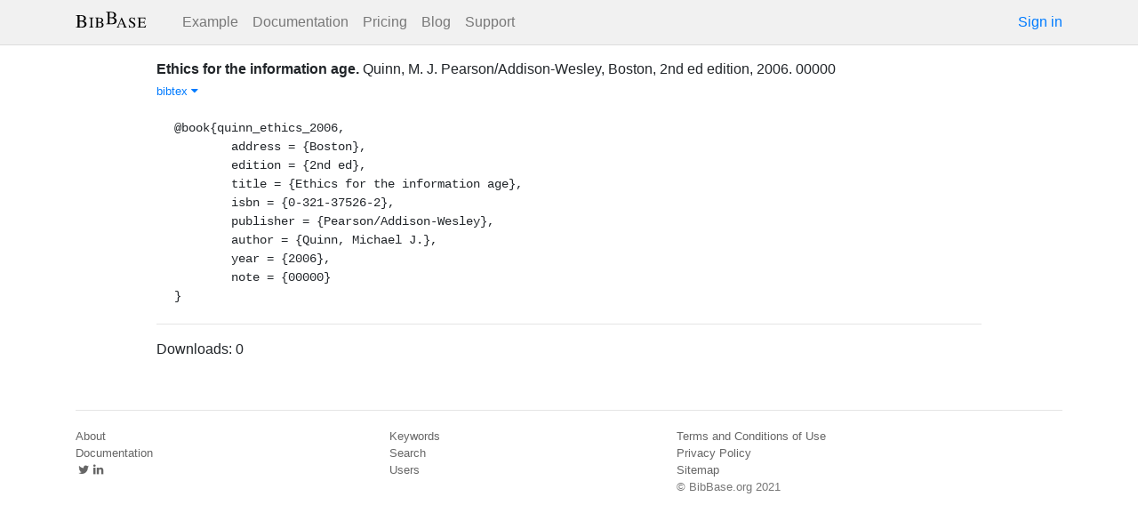

--- FILE ---
content_type: text/html; charset=utf-8
request_url: https://bibbase.org/network/publication/quinn-ethicsfortheinformationage-2006
body_size: 3247
content:
<!DOCTYPE html>
<html>
<head>
  <link rel="stylesheet" type="text/css" class="__meteor-css__" href="/25bc6b4ccd46e0a7993ce1b8a0c6bfdef96a69d5.css?meteor_css_resource=true">
<meta http-equiv="Content-Type" content="text/html; charset=UTF-8">
  <meta charset="utf-8">

  <meta name="viewport" content="width=device-width, initial-scale=1.0">

  <meta name="keywords"
        content="bibbase, publications, bibtex, rss, html, bib2html">
  <meta name="description"
        content="The easiest way to keep your publications page up to date">
  <meta name="author" content="BibBase">

  <meta http-equiv="Content-Security-Policy" content="upgrade-insecure-requests">
  <meta name="google-site-verification"
        content="FhDgGZh9R-NeWHS42QBe99YnFpJUw9W9xWhUhXEeAJ4" />

  <link rel="shortcut icon" href="/favicon.ico">

  <!-- To help with LCP performance (core web vitals)
  https://web.dev/font-display/?utm_source=lighthouse&utm_medium=devtools -->
  <link rel="preload" as="style" href="//maxcdn.bootstrapcdn.com/font-awesome/4.7.0/css/font-awesome.min.css" onload="this.rel='stylesheet'" crossorigin="anonymous"/>
  <link rel="preload" as="font" type="font/woff2" crossorigin href="//maxcdn.bootstrapcdn.com/font-awesome/4.7.0/fonts/fontawesome-webfont.woff2?v=4.7.0"/>

  <!-- KaTeX, for latex support in sites -->
  <link rel="preload" as="style" href="https://cdn.jsdelivr.net/npm/katex@0.12.0/dist/katex.min.css" integrity="sha384-AfEj0r4/OFrOo5t7NnNe46zW/tFgW6x/bCJG8FqQCEo3+Aro6EYUG4+cU+KJWu/X" crossorigin="anonymous"  onload="this.rel='stylesheet'"/>

  <link rel="preload" as="style"
    href="https://cdn.jsdelivr.net/npm/bootstrap@4.5.3/dist/css/bootstrap.min.css"
    integrity="sha384-TX8t27EcRE3e/ihU7zmQxVncDAy5uIKz4rEkgIXeMed4M0jlfIDPvg6uqKI2xXr2"
    crossorigin="anonymous"
    onload="this.rel='stylesheet'"
  />
<title>Ethics for the information age</title>
</head>
<body><div id="app"><nav style="border-bottom:1px solid #ddd" class="navbar navbar-expand-md navbar-light fixed-top"><div class="container"><span class="navbar-brand"><a class="navbar-brand" href="/"><img src="/img/logo.svg" alt="bibbase.org" title="BibBase – The easiest way to maintain your publications page."/></a></span><button aria-controls="basic-navbar-nav" type="button" aria-label="Toggle navigation" class="navbar-toggler collapsed"><span class="navbar-toggler-icon"></span></button><div class="navbar-collapse collapse" id="basic-navbar-nav"><div class="mr-auto navbar-nav"><a alt="Example" title="Example" href="/u/McCarthy" class="nav-link">Example</a><a class="nav-link" href="/documentation">Documentation</a><a href="/network/pricing" class="nav-link">Pricing</a><a href="/blog" class="nav-link">Blog</a><a href="http://bibbase.userecho.com/forums/1-general/?" data-rb-event-key="http://bibbase.userecho.com/forums/1-general/?" class="nav-link">Support</a></div><a href="/network/login">Sign in</a></div></div></nav><div style="min-height:40vh;margin-top:3.1em"><div style="margin-top:3em;display:flex;flex-wrap:wrap"><div style="flex:1 1 20em;padding:1em;max-width:60em;margin:auto"><div class="bibbase_paper" id="quinn-ethicsfortheinformationage-2006"><span class="bibbase_paper_titleauthoryear"><span class="bibbase_paper_title"><a href="https://bibbase.org/network/publication/quinn-ethicsfortheinformationage-2006">Ethics for the information age<!-- -->.</a></span> <span>Quinn, M. J.</span></span> <span>Pearson/Addison-Wesley<!-- -->, <!-- -->Boston<!-- -->, <!-- -->2nd ed<!-- --> edition<!-- -->, <!-- -->2006<!-- -->. </span> <span class="note">00000</span><span class="bibbase_note"></span><br class="bibbase_paper_content"/><span class="bibbase_paper_content dontprint"><a href="#" class="bibbase bibtex link bibbase_toggle" id="toggle-quinn-ethicsfortheinformationage-2006-bibtex">bibtex <i class="fa fa-caret-down"></i></a>  </span><pre class="well well-small bibbase" data-type="bibtex" id="quinn-ethicsfortheinformationage-2006-bibtex" style="white-space:pre-wrap;display:">@book{quinn_ethics_2006,
	address = {Boston},
	edition = {2nd ed},
	title = {Ethics for the information age},
	isbn = {0-321-37526-2},
	publisher = {Pearson/Addison-Wesley},
	author = {Quinn, Michael J.},
	year = {2006},
	note = {00000}
}</pre></div><hr/><div>Downloads: <!-- -->0</div></div><div style="display:none" id="hydrationData">{&quot;_id&quot;:&quot;mqzna8sasgxEJKFFt&quot;,&quot;bibbaseid&quot;:&quot;quinn-ethicsfortheinformationage-2006&quot;,&quot;downloads&quot;:0,&quot;creationDate&quot;:&quot;2017-12-28T15:54:43.294Z&quot;,&quot;title&quot;:&quot;Ethics for the information age&quot;,&quot;author_short&quot;:[&quot;Quinn, M. J.&quot;],&quot;year&quot;:2006,&quot;bibtype&quot;:&quot;book&quot;,&quot;biburl&quot;:&quot;http://bibbase.org/zotero/nimdvir&quot;,&quot;bibdata&quot;:{&quot;bibtype&quot;:&quot;book&quot;,&quot;type&quot;:&quot;book&quot;,&quot;address&quot;:&quot;Boston&quot;,&quot;edition&quot;:&quot;2nd ed&quot;,&quot;title&quot;:&quot;Ethics for the information age&quot;,&quot;isbn&quot;:&quot;0-321-37526-2&quot;,&quot;publisher&quot;:&quot;Pearson/Addison-Wesley&quot;,&quot;author&quot;:[{&quot;propositions&quot;:[],&quot;lastnames&quot;:[&quot;Quinn&quot;],&quot;firstnames&quot;:[&quot;Michael&quot;,&quot;J.&quot;],&quot;suffixes&quot;:[]}],&quot;year&quot;:&quot;2006&quot;,&quot;note&quot;:&quot;00000&quot;,&quot;bibtex&quot;:&quot;@book{quinn_ethics_2006,\n\taddress = {Boston},\n\tedition = {2nd ed},\n\ttitle = {Ethics for the information age},\n\tisbn = {0-321-37526-2},\n\tpublisher = {Pearson/Addison-Wesley},\n\tauthor = {Quinn, Michael J.},\n\tyear = {2006},\n\tnote = {00000}\n}\n\n&quot;,&quot;author_short&quot;:[&quot;Quinn, M. J.&quot;],&quot;key&quot;:&quot;quinn_ethics_2006&quot;,&quot;id&quot;:&quot;quinn_ethics_2006&quot;,&quot;bibbaseid&quot;:&quot;quinn-ethicsfortheinformationage-2006&quot;,&quot;role&quot;:&quot;author&quot;,&quot;urls&quot;:{},&quot;downloads&quot;:0,&quot;html&quot;:&quot;&quot;},&quot;search_terms&quot;:[&quot;ethics&quot;,&quot;information&quot;,&quot;age&quot;,&quot;quinn&quot;],&quot;keywords&quot;:[],&quot;authorIDs&quot;:[],&quot;dataSources&quot;:[&quot;ciBwinN9Eq8RkHS8Q&quot;]}</div></div></div><div class="container"><div class="footer"><div><a href="/about">About</a><br/><a href="/help">Documentation</a><br/><a href="https://twitter.com/bibbase"><i class="fa fa-twitter fa-fw"></i></a><a href="https://www.linkedin.com/company/bibbase"><i class="fa fa-linkedin fa-fw"></i></a></div><div><a href="/network/keywords">Keywords</a><br/><a href="/search">Search</a><br/><a href="/network/stats">Users</a></div><div><a href="/terms.html">Terms and Conditions of Use</a><br/><a href="/privacy.html">Privacy Policy</a><br/><a href="/sitemap-index.xml.gz">Sitemap</a><br/>© BibBase.org 2021</div></div></div></div>

  <script defer src="https://cdn.jsdelivr.net/npm/katex@0.12.0/dist/katex.min.js" integrity="sha384-g7c+Jr9ZivxKLnZTDUhnkOnsh30B4H0rpLUpJ4jAIKs4fnJI+sEnkvrMWph2EDg4" crossorigin="anonymous"></script>
  <script src='https://code.jquery.com/jquery-3.5.1.min.js'></script>
  <script src='/js/bibbase_direct_v2.js'></script>
  <script type="text/javascript" src="/js/google_analytics.js"></script>
  <script type="text/javascript">__meteor_runtime_config__ = JSON.parse(decodeURIComponent("%7B%22meteorRelease%22%3A%22METEOR%401.10.1%22%2C%22meteorEnv%22%3A%7B%22NODE_ENV%22%3A%22production%22%2C%22TEST_METADATA%22%3A%22%7B%7D%22%7D%2C%22PUBLIC_SETTINGS%22%3A%7B%22stripe%22%3A%7B%22publishableKey%22%3A%22pk_live_81WyCA5WIcxlTgzSgKa6K4qj00UFJZmVrq%22%7D%7D%2C%22ROOT_URL%22%3A%22https%3A%2F%2Fbibbase.org%22%2C%22ROOT_URL_PATH_PREFIX%22%3A%22%22%2C%22autoupdate%22%3A%7B%22versions%22%3A%7B%22web.browser%22%3A%7B%22version%22%3A%227da507fea53e19b033689ee0bdbe4cd9b902de1e%22%2C%22versionRefreshable%22%3A%223d85230f3e36cca498957549087d0a44de2056ed%22%2C%22versionNonRefreshable%22%3A%2238084e2e79ce1cd70783116eb99cc05c11801f29%22%7D%2C%22web.browser.legacy%22%3A%7B%22version%22%3A%22f28afcf770e2256fe24901398a8b51f85800a3bf%22%2C%22versionRefreshable%22%3A%223d85230f3e36cca498957549087d0a44de2056ed%22%2C%22versionNonRefreshable%22%3A%22a0f3f14850b8d160a584e85e2ac4c6608600f656%22%7D%7D%2C%22autoupdateVersion%22%3Anull%2C%22autoupdateVersionRefreshable%22%3Anull%2C%22autoupdateVersionCordova%22%3Anull%2C%22appId%22%3A%2210xthof7oh15717h2de3%22%7D%2C%22appId%22%3A%2210xthof7oh15717h2de3%22%2C%22isModern%22%3Afalse%7D"))</script>

  <script type="text/javascript" src="/3de6c8eed799093db5421eaa0d14509338b0fd24.js?meteor_js_resource=true"></script>


</body>
</html>